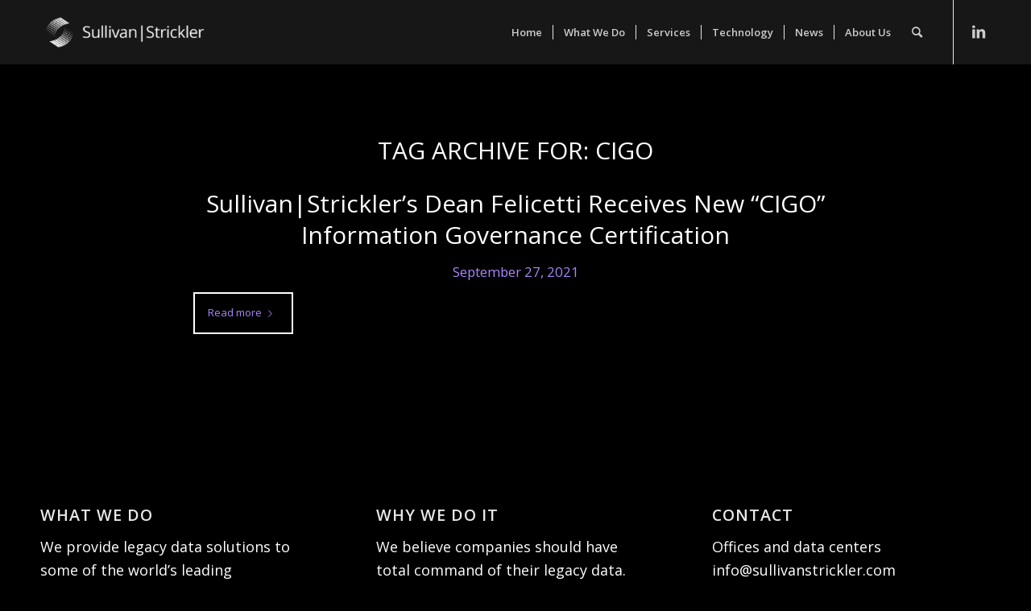

--- FILE ---
content_type: text/css; charset=UTF-8
request_url: https://www.sullivanstrickler.com/wp-content/uploads/dynamic_avia/avia_posts_css/post-2973.css?ver=ver-1768492398
body_size: -307
content:
.avia-image-container.av-kav97vrp-1dda6e40507352f2e6d6ac42770c8621 img.avia_image{
box-shadow:none;
}
.avia-image-container.av-kav97vrp-1dda6e40507352f2e6d6ac42770c8621 .av-image-caption-overlay-center{
color:#ffffff;
}

#top .av-special-heading.av-2x7klp-5ae6d391b0d22a2b3638ef477c53c048{
padding-bottom:10px;
font-size:33px;
}
body .av-special-heading.av-2x7klp-5ae6d391b0d22a2b3638ef477c53c048 .av-special-heading-tag .heading-char{
font-size:25px;
}
#top #wrap_all .av-special-heading.av-2x7klp-5ae6d391b0d22a2b3638ef477c53c048 .av-special-heading-tag{
font-size:33px;
}
.av-special-heading.av-2x7klp-5ae6d391b0d22a2b3638ef477c53c048 .av-subheading{
font-size:15px;
}


@media only screen and (min-width: 480px) and (max-width: 767px){ 
#top #wrap_all .av-special-heading.av-2x7klp-5ae6d391b0d22a2b3638ef477c53c048 .av-special-heading-tag{
font-size:0.8em;
}
}

@media only screen and (max-width: 479px){ 
#top #wrap_all .av-special-heading.av-2x7klp-5ae6d391b0d22a2b3638ef477c53c048 .av-special-heading-tag{
font-size:0.8em;
}
}
